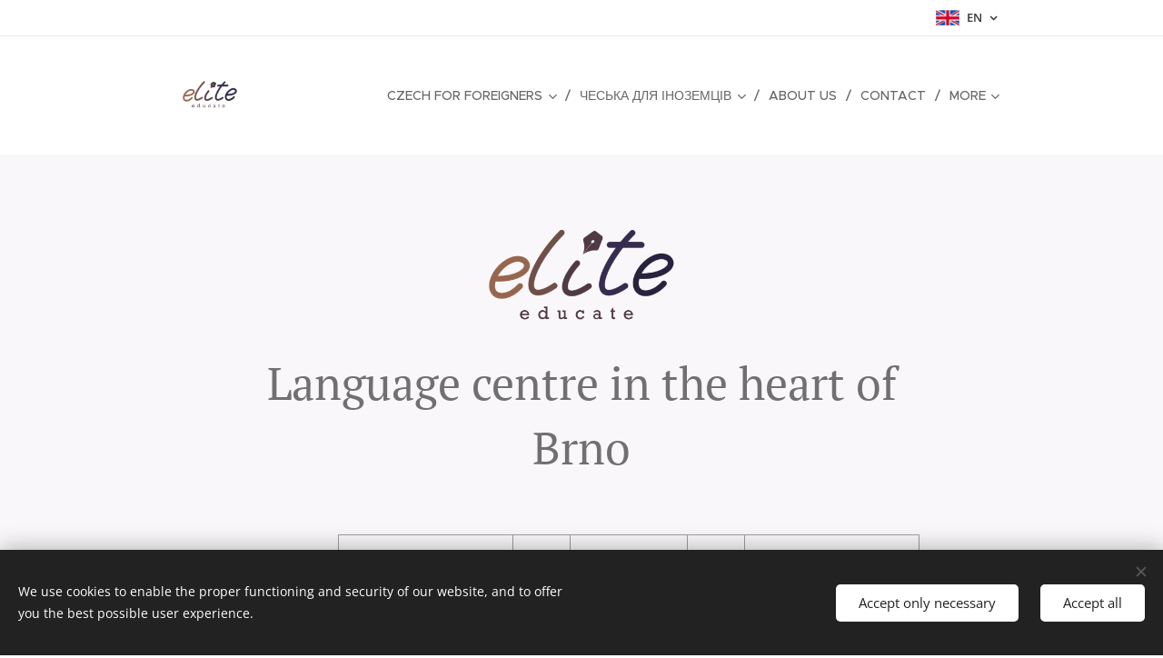

--- FILE ---
content_type: text/html; charset=UTF-8
request_url: https://www.eliteeducate.cz/en/
body_size: 16927
content:
<!DOCTYPE html>
<html class="no-js" prefix="og: https://ogp.me/ns#" lang="en">
<head><link rel="preconnect" href="https://duyn491kcolsw.cloudfront.net" crossorigin><link rel="preconnect" href="https://fonts.gstatic.com" crossorigin><meta charset="utf-8"><link rel="shortcut icon" href="https://d5a728a022.clvaw-cdnwnd.com/f30f42cb288ff2cafe647391d73cca8b/200000029-34aca35a58/Untitled_Artwork%207%20-%20kopie-4.jpg?ph=d5a728a022"><link rel="apple-touch-icon" href="https://d5a728a022.clvaw-cdnwnd.com/f30f42cb288ff2cafe647391d73cca8b/200000029-34aca35a58/Untitled_Artwork%207%20-%20kopie-4.jpg?ph=d5a728a022"><link rel="icon" href="https://d5a728a022.clvaw-cdnwnd.com/f30f42cb288ff2cafe647391d73cca8b/200000029-34aca35a58/Untitled_Artwork%207%20-%20kopie-4.jpg?ph=d5a728a022">
    <meta http-equiv="X-UA-Compatible" content="IE=edge">
    <title>Elite Educate</title>
    <meta name="viewport" content="width=device-width,initial-scale=1">
    <meta name="msapplication-tap-highlight" content="no">
    
    <link href="https://duyn491kcolsw.cloudfront.net/files/0r/0rk/0rklmm.css?ph=d5a728a022" media="print" rel="stylesheet">
    <link href="https://duyn491kcolsw.cloudfront.net/files/2e/2e5/2e5qgh.css?ph=d5a728a022" media="screen and (min-width:100000em)" rel="stylesheet" data-type="cq" disabled>
    <link rel="stylesheet" href="https://duyn491kcolsw.cloudfront.net/files/41/41k/41kc5i.css?ph=d5a728a022"><link rel="stylesheet" href="https://duyn491kcolsw.cloudfront.net/files/3b/3b2/3b2e8e.css?ph=d5a728a022" media="screen and (min-width:37.5em)"><link rel="stylesheet" href="https://duyn491kcolsw.cloudfront.net/files/2v/2vp/2vpyx8.css?ph=d5a728a022" data-wnd_color_scheme_file=""><link rel="stylesheet" href="https://duyn491kcolsw.cloudfront.net/files/34/34q/34qmjb.css?ph=d5a728a022" data-wnd_color_scheme_desktop_file="" media="screen and (min-width:37.5em)" disabled=""><link rel="stylesheet" href="https://duyn491kcolsw.cloudfront.net/files/1j/1jo/1jorv9.css?ph=d5a728a022" data-wnd_additive_color_file=""><link rel="stylesheet" href="https://duyn491kcolsw.cloudfront.net/files/1c/1ck/1ckk32.css?ph=d5a728a022" data-wnd_typography_file=""><link rel="stylesheet" href="https://duyn491kcolsw.cloudfront.net/files/3h/3hm/3hm5bv.css?ph=d5a728a022" data-wnd_typography_desktop_file="" media="screen and (min-width:37.5em)" disabled=""><script>(()=>{let e=!1;const t=()=>{if(!e&&window.innerWidth>=600){for(let e=0,t=document.querySelectorAll('head > link[href*="css"][media="screen and (min-width:37.5em)"]');e<t.length;e++)t[e].removeAttribute("disabled");e=!0}};t(),window.addEventListener("resize",t),"container"in document.documentElement.style||fetch(document.querySelector('head > link[data-type="cq"]').getAttribute("href")).then((e=>{e.text().then((e=>{const t=document.createElement("style");document.head.appendChild(t),t.appendChild(document.createTextNode(e)),import("https://duyn491kcolsw.cloudfront.net/client/js.polyfill/container-query-polyfill.modern.js").then((()=>{let e=setInterval((function(){document.body&&(document.body.classList.add("cq-polyfill-loaded"),clearInterval(e))}),100)}))}))}))})()</script>
<link rel="preload stylesheet" href="https://duyn491kcolsw.cloudfront.net/files/2m/2m8/2m8msc.css?ph=d5a728a022" as="style"><meta name="description" content="Language centre in the heart of Brno"><meta name="keywords" content=""><meta name="generator" content="Webnode 2"><meta name="apple-mobile-web-app-capable" content="no"><meta name="apple-mobile-web-app-status-bar-style" content="black"><meta name="format-detection" content="telephone=no"><!-- Facebook Pixel Code -->
<script>
  !function(f,b,e,v,n,t,s)
  {if(f.fbq)return;n=f.fbq=function(){n.callMethod?
  n.callMethod.apply(n,arguments):n.queue.push(arguments)};
  if(!f._fbq)f._fbq=n;n.push=n;n.loaded=!0;n.version='2.0';
  n.queue=[];t=b.createElement(e);t.async=!0;
  t.src=v;s=b.getElementsByTagName(e)[0];
  s.parentNode.insertBefore(t,s)}(window, document,'script',
  'https://connect.facebook.net/en_US/fbevents.js');
  fbq('init', '745082172634107');
  fbq('track', 'PageView');
</script>
<noscript><img height="1" width="1" style="display:none"
  src="https://www.facebook.com/tr?id=745082172634107&ev=PageView&noscript=1"
/></noscript>
<!-- End Facebook Pixel Code -->

<meta property="og:url" content="https://www.eliteeducate.cz/en/"><meta property="og:title" content="Elite Educate"><meta property="og:type" content="article"><meta property="og:description" content="Language centre in the heart of Brno"><meta property="og:site_name" content="Elite Educate"><meta property="og:image" content="https://d5a728a022.clvaw-cdnwnd.com/f30f42cb288ff2cafe647391d73cca8b/200000011-185e4195ac/700/Logo-8.png?ph=d5a728a022"><meta name="robots" content="index,follow"><link rel="canonical" href="https://www.eliteeducate.cz/en/"><link rel="alternate" href="https://www.eliteeducate.cz" hreflang="x-default"><link rel="alternate" href="https://www.eliteeducate.cz/" hreflang="cs"><link rel="alternate" href="https://www.eliteeducate.cz/en/" hreflang="en"><script>window.checkAndChangeSvgColor=function(c){try{var a=document.getElementById(c);if(a){c=[["border","borderColor"],["outline","outlineColor"],["color","color"]];for(var h,b,d,f=[],e=0,m=c.length;e<m;e++)if(h=window.getComputedStyle(a)[c[e][1]].replace(/\s/g,"").match(/^rgb[a]?\(([0-9]{1,3}),([0-9]{1,3}),([0-9]{1,3})/i)){b="";for(var g=1;3>=g;g++)b+=("0"+parseInt(h[g],10).toString(16)).slice(-2);"0"===b.charAt(0)&&(d=parseInt(b.substr(0,2),16),d=Math.max(16,d),b=d.toString(16)+b.slice(-4));f.push(c[e][0]+"="+b)}if(f.length){var k=a.getAttribute("data-src"),l=k+(0>k.indexOf("?")?"?":"&")+f.join("&");a.src!=l&&(a.src=l,a.outerHTML=a.outerHTML)}}}catch(n){}};</script><script src="https://www.googletagmanager.com/gtag/js?id=UA-151863831-2" async></script><script>
						window.dataLayer = window.dataLayer || [];
						function gtag(){
						
						dataLayer.push(arguments);}
						gtag('js', new Date());
						</script><script>gtag('consent', 'default', {'ad_storage': 'denied', 'analytics_storage': 'denied', 'ad_user_data': 'denied', 'ad_personalization': 'denied' });</script><script>gtag('config', 'UA-151863831-2');</script></head>
<body class="l wt-home ac-h ac-i l-default l-d-none b-btn-sq b-btn-s-l b-btn-dn b-btn-bw-1 img-d-n img-t-o img-h-z line-solid b-e-ds lbox-d c-s-n  hb-on  wnd-fe wnd-multilang"><noscript>
				<iframe
				 src="https://www.googletagmanager.com/ns.html?id=GTM-542MMSL"
				 height="0"
				 width="0"
				 style="display:none;visibility:hidden"
				 >
				 </iframe>
			</noscript>

<div class="wnd-page l-page cs-gray ac-none t-t-fs-m t-t-fw-m t-t-sp-n t-t-d-n t-s-fs-m t-s-fw-l t-s-sp-n t-s-d-n t-p-fs-m t-p-fw-m t-p-sp-n t-h-fs-m t-h-fw-m t-h-sp-n t-bq-fs-m t-bq-fw-m t-bq-sp-n t-bq-d-q t-btn-fw-l t-nav-fw-l t-pd-fw-l t-nav-tt-u">
    <div class="l-w t cf t-23">
        <div class="l-bg cf">
            <div class="s-bg-l">
                
                
            </div>
        </div>
        <header class="l-h cf">
            <div class="sw cf">
	<div class="sw-c cf"><section class="s s-hb cf sc-w   wnd-w-narrow wnd-hbl-on">
	<div class="s-w cf">
		<div class="s-o cf">
			<div class="s-bg cf">
                <div class="s-bg-l">
                    
                    
                </div>
			</div>
			<div class="s-c">
                <div class="s-hb-c cf">
                    <div class="hb-si">
                        
                    </div>
                    <div class="hb-ci">
                        
                    </div>
                    <div class="hb-ccy">
                        
                    </div>
                    <div class="hb-lang">
                        <div class="hbl">
    <div class="hbl-c">
        <span class="hbl-a">
            <span class="hbl-a-t">
                <span class="lang-en">en</span>
            </span>
        </span>
        <div class="hbl-i lang-items">
            <ul class="hbl-i-l">
                <li>
                    <a href="/home/"><span class="lang-cs">cs</span></a>
                </li><li selected>
                    <span class="lang-en">en</span>
                </li>
            </ul>
        </div>
    </div>
</div>
                    </div>
                </div>
			</div>
		</div>
	</div>
</section><section data-space="true" class="s s-hn s-hn-default wnd-mt-classic wnd-na-c logo-classic sc-w   wnd-w-narrow wnd-nh-l hm-hidden  wnd-nav-sticky menu-delimiters-slash">
	<div class="s-w">
		<div class="s-o">

			<div class="s-bg">
                <div class="s-bg-l">
                    
                    
                </div>
			</div>

			<div class="h-w h-f wnd-fixed">

				<div class="n-l">
					<div class="s-c menu-nav">
						<div class="logo-block">
							<div class="b b-l logo logo-bg logo-wb brandon-grotesque wnd-iar-1-1 logo-32 b-ls-l" id="wnd_LogoBlock_916326" data-wnd_mvc_type="wnd.fe.LogoBlock">
	<div class="b-l-c logo-content">
		

			<div class="b-l-image logo-image">
				<div class="b-l-image-w logo-image-cell">
                    <picture><source type="image/webp" srcset="https://d5a728a022.clvaw-cdnwnd.com/f30f42cb288ff2cafe647391d73cca8b/200000382-9a0429a045/450/Logo-8.webp?ph=d5a728a022 450w, https://d5a728a022.clvaw-cdnwnd.com/f30f42cb288ff2cafe647391d73cca8b/200000382-9a0429a045/700/Logo-8.webp?ph=d5a728a022 700w, https://d5a728a022.clvaw-cdnwnd.com/f30f42cb288ff2cafe647391d73cca8b/200000382-9a0429a045/Logo-8.webp?ph=d5a728a022 1920w" sizes="(min-width: 600px) 450px, (min-width: 360px) calc(100vw * 0.8), 100vw" ><img src="https://d5a728a022.clvaw-cdnwnd.com/f30f42cb288ff2cafe647391d73cca8b/200000011-185e4195ac/Logo-8.png?ph=d5a728a022" alt="" width="1920" height="1413" class="wnd-logo-img" ></picture>
				</div>
			</div>

			

			<div class="b-l-br logo-br"></div>

			<div class="b-l-text logo-text-wrapper">
				<div class="b-l-text-w logo-text">
					<span class="b-l-text-c logo-text-cell"></span>
				</div>
			</div>

		
	</div>
</div>
						</div>

						<div id="menu-slider">
							<div id="menu-block">
								<nav id="menu"><div class="menu-font menu-wrapper">
	<a href="#" class="menu-close" rel="nofollow" title="Close Menu"></a>
	<ul role="menubar" aria-label="Menu" class="level-1">
		<li role="none" class="wnd-with-submenu">
			<a class="menu-item" role="menuitem" href="/en/copy-of-lessons/"><span class="menu-item-text">Czech for Foreigners</span></a>
			<ul role="menubar" aria-label="Menu" class="level-2">
		<li role="none">
			<a class="menu-item" role="menuitem" href="/en/lessons/czechindividuallessons/"><span class="menu-item-text">Czech Individual lessons</span></a>
			
		</li><li role="none">
			<a class="menu-item" role="menuitem" href="/en/lessons/czechgrouplessons/"><span class="menu-item-text">Czech group lessons</span></a>
			
		</li><li role="none">
			<a class="menu-item" role="menuitem" href="/en/lessons/czechincompanylessons/"><span class="menu-item-text">Czech In Company lessons</span></a>
			
		</li><li role="none">
			<a class="menu-item" role="menuitem" href="/en/summer-intensive/"><span class="menu-item-text">Summer intensive</span></a>
			
		</li>
	</ul>
		</li><li role="none" class="wnd-with-submenu">
			<a class="menu-item" role="menuitem" href="/en-uk-of-czech-for-foreigners/"><span class="menu-item-text">Чеська для іноземців</span></a>
			<ul role="menubar" aria-label="Menu" class="level-2">
		<li role="none">
			<a class="menu-item" role="menuitem" href="/en/copy-of-czech-individual-lessons/"><span class="menu-item-text">Чеська Індивідуальні заняття</span></a>
			
		</li><li role="none">
			<a class="menu-item" role="menuitem" href="/en/copy-of-czech-group-lessons/"><span class="menu-item-text">Групові заняття чеською мовою</span></a>
			
		</li><li role="none">
			<a class="menu-item" role="menuitem" href="/en/copy-of-czech-in-company-lessons/"><span class="menu-item-text">навчання чеської мови в компанії</span></a>
			
		</li>
	</ul>
		</li><li role="none">
			<a class="menu-item" role="menuitem" href="/en/o-mne/"><span class="menu-item-text">About us</span></a>
			
		</li><li role="none">
			<a class="menu-item" role="menuitem" href="/en/kontakt/"><span class="menu-item-text">Contact</span></a>
			
		</li><li role="none">
			<a class="menu-item" role="menuitem" href="/en/terms-and-conditions2/"><span class="menu-item-text">Terms and conditions</span></a>
			
		</li><li role="none">
			<a class="menu-item" role="menuitem" href="/en/privacy-policy2/"><span class="menu-item-text">Privacy policy</span></a>
			
		</li>
	</ul>
	<span class="more-text">More</span>
</div></nav>
							</div>
						</div>

						<div class="cart-and-mobile">
							
							

							<div id="menu-mobile">
								<a href="#" id="menu-submit"><span></span>Menu</a>
							</div>
						</div>

					</div>
				</div>

			</div>

		</div>
	</div>
</section></div>
</div>
        </header>
        <main class="l-m cf">
            <div class="sw cf">
	<div class="sw-c cf"><section class="s s-hm s-hm-hidden wnd-h-hidden cf sc-w   hn-default"></section><section class="s s-basic cf sc-b   wnd-w-narrow wnd-s-normal wnd-h-auto">
	<div class="s-w cf">
		<div class="s-o s-fs cf">
			<div class="s-bg cf">
				<div class="s-bg-l">
                    
					
				</div>
			</div>
			<div class="s-c s-fs cf">
				<div class="ez cf">
	<div class="ez-c"><div class="cw cf">
	<div class="cw-c cf"><div class="c cf" style="width:33.334%;">
	<div class="c-c cf"><div class="b b-text cf">
	<div class="b-c b-text-c b-s b-s-t60 b-s-b60 b-cs cf"></div>
</div></div>
</div><div class="c cf" style="width:33.334%;">
	<div class="c-c cf"><div class="b-img b-img-default b b-s cf wnd-orientation-landscape wnd-type-image img-s-n" style="margin-left:0;margin-right:0;" id="wnd_ImageBlock_363717">
	<div class="b-img-w">
		<div class="b-img-c" style="padding-bottom:36.38%;text-align:center;">
            <picture><source type="image/webp" srcset="https://d5a728a022.clvaw-cdnwnd.com/f30f42cb288ff2cafe647391d73cca8b/200000382-9a0429a045/450/Logo-8.webp?ph=d5a728a022 450w, https://d5a728a022.clvaw-cdnwnd.com/f30f42cb288ff2cafe647391d73cca8b/200000382-9a0429a045/700/Logo-8.webp?ph=d5a728a022 700w, https://d5a728a022.clvaw-cdnwnd.com/f30f42cb288ff2cafe647391d73cca8b/200000382-9a0429a045/Logo-8.webp?ph=d5a728a022 1920w" sizes="(min-width: 600px) calc(100vw * 0.75), 100vw" ><img id="wnd_ImageBlock_363717_img" src="https://d5a728a022.clvaw-cdnwnd.com/f30f42cb288ff2cafe647391d73cca8b/200000011-185e4195ac/Logo-8.png?ph=d5a728a022" alt="" width="1920" height="1413" loading="lazy" style="top:-45.35%;left:0%;width:100%;height:200.22267206478%;position:absolute;" ></picture>
			</div>
		
	</div>
</div></div>
</div><div class="c cf" style="width:33.332%;">
	<div class="c-c cf"><div class="b b-text cf">
	<div class="b-c b-text-c b-s b-s-t60 b-s-b60 b-cs cf"></div>
</div></div>
</div></div>
</div><div class="b b-text cf">
	<div class="b-c b-text-c b-s b-s-t60 b-s-b60 b-cs cf"><h1 class="wnd-align-center"><font class="wsw-06 wnd-font-size-90">Language centre in the <font class="wsw-06">heart</font> of Brno</font></h1> </div>
</div><div class="cw cf">
	<div class="cw-c cf"><div class="c cf" style="width:19.999%;">
	<div class="c-c cf"><div class="b b-text cf">
	<div class="b-c b-text-c b-s b-s-t60 b-s-b60 b-cs cf"></div>
</div></div>
</div><div class="c cf" style="width:20.001%;">
	<div class="c-c cf"><div class="b b-s b-s-t150 b-s-b150 b-btn b-btn-2">
	<div class="b-btn-c i-a">
		<a class="b-btn-l" href="https://www.eliteeducate.cz/">
			<span class="b-btn-t">Česky</span>
		</a>
	</div>
</div></div>
</div><div class="c cf" style="width:20.001%;">
	<div class="c-c cf"><div class="b b-s b-s-t150 b-s-b150 b-btn b-btn-2">
	<div class="b-btn-c i-a">
		<a class="b-btn-l" href="https://www.eliteeducate.cz/en/">
			<span class="b-btn-t">English</span>
		</a>
	</div>
</div></div>
</div><div class="c cf" style="width:22.1%;">
	<div class="c-c cf"><div class="b b-s b-s-t150 b-s-b150 b-btn b-btn-2 wnd-align-center">
	<div class="b-btn-c i-a">
		<a class="b-btn-l" href="/en-uk-of-czech-for-foreigners/">
			<span class="b-btn-t">українська</span>
		</a>
	</div>
</div></div>
</div><div class="c cf" style="width:17.899%;">
	<div class="c-c cf"><div class="b b-text cf">
	<div class="b-c b-text-c b-s b-s-t60 b-s-b60 b-cs cf"></div>
</div></div>
</div></div>
</div></div>
</div>
			</div>
		</div>
	</div>
</section><section class="s s-basic cf sc-w   wnd-w-narrow wnd-s-normal wnd-h-auto">
	<div class="s-w cf">
		<div class="s-o s-fs cf">
			<div class="s-bg cf">
				<div class="s-bg-l">
                    
					
				</div>
			</div>
			<div class="s-c s-fs cf">
				<div class="ez cf wnd-no-cols">
	<div class="ez-c"><div class="b b-text cf">
	<div class="b-c b-text-c b-s b-s-t60 b-s-b60 b-cs cf"><h1 class="wnd-align-center"><font class="wsw-06">What is new?</font></h1> </div>
</div><div class="mt mt-image img-s-l b-s-t50 b-s-b50 cf grid-3">
	<div class="mt-container">
		<div class="mt-item cf">
			<div class="mt-item-inner">
				<a class="mt-link" href="/en/summer-intensive/">
					<div class="b-img b-img-default b b-s cf wnd-orientation-landscape wnd-type-image" style="" id="wnd_ImageBlock_893206350">
	<div class="b-img-w">
		<div class="b-img-c">
            <picture><source type="image/webp" srcset="https://d5a728a022.clvaw-cdnwnd.com/f30f42cb288ff2cafe647391d73cca8b/200000629-a21e2a21e6/450/604B06B8-5568-4371-92CE-AB8E778165F7-4.webp?ph=d5a728a022 450w, https://d5a728a022.clvaw-cdnwnd.com/f30f42cb288ff2cafe647391d73cca8b/200000629-a21e2a21e6/700/604B06B8-5568-4371-92CE-AB8E778165F7-4.webp?ph=d5a728a022 700w, https://d5a728a022.clvaw-cdnwnd.com/f30f42cb288ff2cafe647391d73cca8b/200000629-a21e2a21e6/604B06B8-5568-4371-92CE-AB8E778165F7-4.webp?ph=d5a728a022 1415w" sizes="(min-width: 768px) calc(100vw * 0.4), (min-width: 320px) calc(100vw * 0.5), 100vw" ><img id="wnd_ImageBlock_893206350_img" src="https://d5a728a022.clvaw-cdnwnd.com/f30f42cb288ff2cafe647391d73cca8b/200000628-3e6983e69c/604B06B8-5568-4371-92CE-AB8E778165F7.jpeg?ph=d5a728a022" alt="" width="1415" height="1411" loading="lazy" style="" ></picture>
			</div>
		
	</div>
</div>
					<div class="mt-text mt-title"><span class="it b link">
	<span class="it-c">Summer intensive courses</span>
</span></div>
				</a>
			</div>
		</div><div class="mt-item cf">
			<div class="mt-item-inner">
				<a class="mt-link" href="/en/copy-of-lessons/">
					<div class="b-img b-img-default b b-s cf wnd-orientation-landscape wnd-type-image" style="" id="wnd_ImageBlock_891713">
	<div class="b-img-w">
		<div class="b-img-c">
            <picture><source type="image/webp" srcset="https://d5a728a022.clvaw-cdnwnd.com/f30f42cb288ff2cafe647391d73cca8b/200000359-3d5723d575/450/flat-lay-frame-with-glasses-pen%20or%CC%8Cez.webp?ph=d5a728a022 450w, https://d5a728a022.clvaw-cdnwnd.com/f30f42cb288ff2cafe647391d73cca8b/200000359-3d5723d575/700/flat-lay-frame-with-glasses-pen%20or%CC%8Cez.webp?ph=d5a728a022 700w, https://d5a728a022.clvaw-cdnwnd.com/f30f42cb288ff2cafe647391d73cca8b/200000359-3d5723d575/flat-lay-frame-with-glasses-pen%20or%CC%8Cez.webp?ph=d5a728a022 1920w" sizes="(min-width: 768px) calc(100vw * 0.4), (min-width: 320px) calc(100vw * 0.5), 100vw" ><img id="wnd_ImageBlock_891713_img" src="https://d5a728a022.clvaw-cdnwnd.com/f30f42cb288ff2cafe647391d73cca8b/200000358-1d6fe1d700/flat-lay-frame-with-glasses-pen%20or%CC%8Cez.jpg?ph=d5a728a022" alt="" width="1920" height="1526" loading="lazy" style="" ></picture>
			</div>
		
	</div>
</div>
					<div class="mt-text mt-title"><span class="it b link">
	<span class="it-c">Czech for Foreigners</span>
</span></div>
				</a>
			</div>
		</div><div class="mt-item cf">
			<div class="mt-item-inner">
				<a class="mt-link" href="https://www.eliteeducate.cz/en/copy-of-czech-for-foreigners/">
					<div class="b-img b-img-default b b-s cf wnd-orientation-landscape wnd-type-image" style="" id="wnd_ImageBlock_479098393">
	<div class="b-img-w">
		<div class="b-img-c">
            <picture><source type="image/webp" srcset="https://d5a728a022.clvaw-cdnwnd.com/f30f42cb288ff2cafe647391d73cca8b/200000355-b34b4b34b6/450/scissors-stapler-copy-space.webp?ph=d5a728a022 450w, https://d5a728a022.clvaw-cdnwnd.com/f30f42cb288ff2cafe647391d73cca8b/200000355-b34b4b34b6/700/scissors-stapler-copy-space.webp?ph=d5a728a022 700w, https://d5a728a022.clvaw-cdnwnd.com/f30f42cb288ff2cafe647391d73cca8b/200000355-b34b4b34b6/scissors-stapler-copy-space.webp?ph=d5a728a022 1920w" sizes="(min-width: 768px) calc(100vw * 0.4), (min-width: 320px) calc(100vw * 0.5), 100vw" ><img id="wnd_ImageBlock_479098393_img" src="https://d5a728a022.clvaw-cdnwnd.com/f30f42cb288ff2cafe647391d73cca8b/200000354-c9088c908d/scissors-stapler-copy-space.jpg?ph=d5a728a022" alt="" width="1920" height="1079" loading="lazy" style="" ></picture>
			</div>
		
	</div>
</div>
					<div class="mt-text mt-title"><span class="it b link">
	<span class="it-c">Чеська для іноземців</span>
</span></div>
				</a>
			</div>
		</div><div class="mt-item cf">
			<div class="mt-item-inner">
				<a class="mt-link" href="/primestsky-tabor/">
					<div class="b-img b-img-default b b-s cf wnd-orientation-square wnd-type-image" style="" id="wnd_ImageBlock_857368">
	<div class="b-img-w">
		<div class="b-img-c">
            <picture><source type="image/webp" srcset="https://d5a728a022.clvaw-cdnwnd.com/f30f42cb288ff2cafe647391d73cca8b/200000369-0ef3e0ef41/450/2395337%20-%20kopie.webp?ph=d5a728a022 450w, https://d5a728a022.clvaw-cdnwnd.com/f30f42cb288ff2cafe647391d73cca8b/200000369-0ef3e0ef41/700/2395337%20-%20kopie.webp?ph=d5a728a022 700w, https://d5a728a022.clvaw-cdnwnd.com/f30f42cb288ff2cafe647391d73cca8b/200000369-0ef3e0ef41/2395337%20-%20kopie.webp?ph=d5a728a022 1920w" sizes="(min-width: 768px) calc(100vw * 0.4), (min-width: 320px) calc(100vw * 0.5), 100vw" ><img id="wnd_ImageBlock_857368_img" src="https://d5a728a022.clvaw-cdnwnd.com/f30f42cb288ff2cafe647391d73cca8b/200000068-e1b89e1b8c/2395337%20-%20kopie.jpg?ph=d5a728a022" alt="" width="1920" height="1920" loading="lazy" style="" ></picture>
			</div>
		
	</div>
</div>
					<div class="mt-text mt-title"><span class="it b link">
	<span class="it-c">English summer city camp 2024!</span>
</span></div>
				</a>
			</div>
		</div><div class="mt-item cf">
			<div class="mt-item-inner">
				<a class="mt-link" href="/reference/">
					<div class="b-img b-img-default b b-s cf wnd-orientation-landscape wnd-type-image" style="" id="wnd_ImageBlock_298710">
	<div class="b-img-w">
		<div class="b-img-c">
            <picture><source type="image/webp" srcset="https://d5a728a022.clvaw-cdnwnd.com/f30f42cb288ff2cafe647391d73cca8b/200000383-dbab4dbab8/450/Untitled_Artwork%207%20-%20kopie.webp?ph=d5a728a022 450w, https://d5a728a022.clvaw-cdnwnd.com/f30f42cb288ff2cafe647391d73cca8b/200000383-dbab4dbab8/700/Untitled_Artwork%207%20-%20kopie.webp?ph=d5a728a022 700w, https://d5a728a022.clvaw-cdnwnd.com/f30f42cb288ff2cafe647391d73cca8b/200000383-dbab4dbab8/Untitled_Artwork%207%20-%20kopie.webp?ph=d5a728a022 1534w" sizes="(min-width: 768px) calc(100vw * 0.4), (min-width: 320px) calc(100vw * 0.5), 100vw" ><img id="wnd_ImageBlock_298710_img" src="https://d5a728a022.clvaw-cdnwnd.com/f30f42cb288ff2cafe647391d73cca8b/200000010-2e15e2f0c4/Untitled_Artwork%207%20-%20kopie.jpg?ph=d5a728a022" alt="" width="1534" height="1526" loading="lazy" style="" ></picture>
			</div>
		
	</div>
</div>
					<div class="mt-text mt-title"><span class="it b link">
	<span class="it-c">Reference</span>
</span></div>
				</a>
			</div>
		</div><div class="mt-item cf">
			<div class="mt-item-inner">
				<a class="mt-link" href="https://elite-educate-s-r-o.reservio.com/booking/business/service?backlink=https%3A%2F%2Fwww.eliteeducate.cz%2Fen%2Fcopy-of-czech-individual-lessons%2F&amp;businessId=43b4f1d1-42fd-42a9-997b-9b9c77fb4a2e" target="_blank">
					<div class="b-img b-img-default b b-s cf wnd-orientation-landscape wnd-type-image" style="" id="wnd_ImageBlock_709135366">
	<div class="b-img-w">
		<div class="b-img-c">
            <picture><source type="image/webp" srcset="https://d5a728a022.clvaw-cdnwnd.com/f30f42cb288ff2cafe647391d73cca8b/200000384-5ff2b5ff2f/450/347042-PAKQ8A-700.webp?ph=d5a728a022 450w, https://d5a728a022.clvaw-cdnwnd.com/f30f42cb288ff2cafe647391d73cca8b/200000384-5ff2b5ff2f/700/347042-PAKQ8A-700.webp?ph=d5a728a022 700w, https://d5a728a022.clvaw-cdnwnd.com/f30f42cb288ff2cafe647391d73cca8b/200000384-5ff2b5ff2f/347042-PAKQ8A-700.webp?ph=d5a728a022 1920w" sizes="(min-width: 768px) calc(100vw * 0.4), (min-width: 320px) calc(100vw * 0.5), 100vw" ><img id="wnd_ImageBlock_709135366_img" src="https://d5a728a022.clvaw-cdnwnd.com/f30f42cb288ff2cafe647391d73cca8b/200000228-b288eb2890/347042-PAKQ8A-700.jpg?ph=d5a728a022" alt="" width="1920" height="1280" loading="lazy" style="" ></picture>
			</div>
		
	</div>
</div>
					<div class="mt-text mt-title"><span class="it b link">
	<span class="it-c">Book your lesson now</span>
</span></div>
				</a>
			</div>
		</div>
	</div>
</div></div>
</div>
			</div>
		</div>
	</div>
</section></div>
</div>
        </main>
        <footer class="l-f cf">
            <div class="sw cf">
	<div class="sw-c cf"><section data-wn-border-element="s-f-border" class="s s-f s-f-basic s-f-simple sc-w   wnd-w-narrow wnd-s-higher">
	<div class="s-w">
		<div class="s-o">
			<div class="s-bg">
                <div class="s-bg-l">
                    
                    
                </div>
			</div>
			<div class="s-c s-f-l-w s-f-border">
				<div class="s-f-l b-s b-s-t0 b-s-b0">
					<div class="s-f-l-c s-f-l-c-first">
						<div class="s-f-cr"><span class="it b link">
	<span class="it-c">© 2019&nbsp;Elite Educate.&nbsp;Malinovského náměstí 4, Brno, 602 00.</span>
</span></div>
						<div class="s-f-sf">
                            <span class="sf b">
<span class="sf-content sf-c link">Vytvořeno službou <a href="https://www.webnode.cz?utm_source=text&amp;utm_medium=footer&amp;utm_campaign=free1&amp;utm_content=wnd2" rel="nofollow" target="_blank">Webnode</a></span>
</span>
                            <span class="sf-cbr link">
    <a href="#" rel="nofollow">Cookies</a>
</span>
                            
                            
                            
                        </div>
					</div>
					<div class="s-f-l-c s-f-l-c-last">
						<div class="s-f-lang lang-select cf">
	<div class="s-f-lang-c">
		<span class="s-f-lang-t lang-title"><span class="wt-bold"><span>Languages</span></span></span>
		<div class="s-f-lang-i lang-items">
			<ul class="s-f-lang-list">
				<li class="link">
					<a href="/home/"><span class="lang-cz">Čeština</span></a>
				</li><li class="link">
					<span class="lang-en">English</span>
				</li>
			</ul>
		</div>
	</div>
</div>
					</div>
                    <div class="s-f-l-c s-f-l-c-currency">
                        <div class="s-f-ccy ccy-select cf">
	
</div>
                    </div>
				</div>
			</div>
		</div>
	</div>
</section></div>
</div>
        </footer>
    </div>
    
</div>
<section class="cb cb-dark" id="cookiebar" style="display:none;" id="cookiebar" style="display:none;">
	<div class="cb-bar cb-scrollable">
		<div class="cb-bar-c">
			<div class="cb-bar-text">We use cookies to enable the proper functioning and security of our website, and to offer you the best possible user experience.</div>
			<div class="cb-bar-buttons">
				<button class="cb-button cb-close-basic" data-action="accept-necessary">
					<span class="cb-button-content">Accept only necessary</span>
				</button>
				<button class="cb-button cb-close-basic" data-action="accept-all">
					<span class="cb-button-content">Accept all</span>
				</button>
				
			</div>
		</div>
        <div class="cb-close cb-close-basic" data-action="accept-necessary"></div>
	</div>

	<div class="cb-popup cb-light close">
		<div class="cb-popup-c">
			<div class="cb-popup-head">
				<h3 class="cb-popup-title">Advanced settings</h3>
				<p class="cb-popup-text">Zde můžete upravit své preference ohledně cookies. Následující kategorie můžete povolit či zakázat a svůj výběr uložit.</p>
			</div>
			<div class="cb-popup-options cb-scrollable">
				<div class="cb-option">
					<input class="cb-option-input" type="checkbox" id="necessary" name="necessary" readonly="readonly" disabled="disabled" checked="checked">
                    <div class="cb-option-checkbox"></div>
                    <label class="cb-option-label" for="necessary">Essential cookies</label>
					<div class="cb-option-text"></div>
				</div>
			</div>
			<div class="cb-popup-footer">
				<button class="cb-button cb-save-popup" data-action="advanced-save">
					<span class="cb-button-content">Save</span>
				</button>
			</div>
			<div class="cb-close cb-close-popup" data-action="close"></div>
		</div>
	</div>
</section>

<script src="https://duyn491kcolsw.cloudfront.net/files/3e/3em/3eml8v.js?ph=d5a728a022" crossorigin="anonymous" type="module"></script><script>document.querySelector(".wnd-fe")&&[...document.querySelectorAll(".c")].forEach((e=>{const t=e.querySelector(".b-text:only-child");t&&""===t.querySelector(".b-text-c").innerText&&e.classList.add("column-empty")}))</script>


<script src="https://duyn491kcolsw.cloudfront.net/client.fe/js.compiled/lang.en.2092.js?ph=d5a728a022" crossorigin="anonymous"></script><script src="https://duyn491kcolsw.cloudfront.net/client.fe/js.compiled/compiled.multi.2-2198.js?ph=d5a728a022" crossorigin="anonymous"></script><script>var wnd = wnd || {};wnd.$data = {"image_content_items":{"wnd_ThumbnailBlock_1":{"id":"wnd_ThumbnailBlock_1","type":"wnd.pc.ThumbnailBlock"},"wnd_Section_text_image_602181":{"id":"wnd_Section_text_image_602181","type":"wnd.pc.Section"},"wnd_ImageBlock_363717":{"id":"wnd_ImageBlock_363717","type":"wnd.pc.ImageBlock"},"wnd_Section_products_641818":{"id":"wnd_Section_products_641818","type":"wnd.pc.Section"},"wnd_ImageBlock_857368":{"id":"wnd_ImageBlock_857368","type":"wnd.pc.ImageBlock"},"wnd_ImageBlock_891713":{"id":"wnd_ImageBlock_891713","type":"wnd.pc.ImageBlock"},"wnd_ImageBlock_298710":{"id":"wnd_ImageBlock_298710","type":"wnd.pc.ImageBlock"},"wnd_HeaderSection_header_main_851586":{"id":"wnd_HeaderSection_header_main_851586","type":"wnd.pc.HeaderSection"},"wnd_ImageBlock_969608":{"id":"wnd_ImageBlock_969608","type":"wnd.pc.ImageBlock"},"wnd_ImageBlock_479098393":{"id":"wnd_ImageBlock_479098393","type":"wnd.pc.ImageBlock"},"wnd_ImageBlock_709135366":{"id":"wnd_ImageBlock_709135366","type":"wnd.pc.ImageBlock"},"wnd_ImageBlock_893206350":{"id":"wnd_ImageBlock_893206350","type":"wnd.pc.ImageBlock"},"wnd_LogoBlock_916326":{"id":"wnd_LogoBlock_916326","type":"wnd.pc.LogoBlock"},"wnd_FooterSection_footer_315950":{"id":"wnd_FooterSection_footer_315950","type":"wnd.pc.FooterSection"}},"svg_content_items":{"wnd_ImageBlock_363717":{"id":"wnd_ImageBlock_363717","type":"wnd.pc.ImageBlock"},"wnd_ImageBlock_857368":{"id":"wnd_ImageBlock_857368","type":"wnd.pc.ImageBlock"},"wnd_ImageBlock_891713":{"id":"wnd_ImageBlock_891713","type":"wnd.pc.ImageBlock"},"wnd_ImageBlock_298710":{"id":"wnd_ImageBlock_298710","type":"wnd.pc.ImageBlock"},"wnd_ImageBlock_969608":{"id":"wnd_ImageBlock_969608","type":"wnd.pc.ImageBlock"},"wnd_ImageBlock_479098393":{"id":"wnd_ImageBlock_479098393","type":"wnd.pc.ImageBlock"},"wnd_ImageBlock_709135366":{"id":"wnd_ImageBlock_709135366","type":"wnd.pc.ImageBlock"},"wnd_ImageBlock_893206350":{"id":"wnd_ImageBlock_893206350","type":"wnd.pc.ImageBlock"},"wnd_LogoBlock_916326":{"id":"wnd_LogoBlock_916326","type":"wnd.pc.LogoBlock"}},"content_items":[],"eshopSettings":{"ESHOP_SETTINGS_DISPLAY_ADDITIONAL_VAT":false,"ESHOP_SETTINGS_DISPLAY_PRICE_WITHOUT_VAT":false,"ESHOP_SETTINGS_DISPLAY_SHIPPING_COST":false},"project_info":{"isMultilanguage":true,"isMulticurrency":false,"eshop_tax_enabled":"0","country_code":"cz","contact_state":null,"eshop_tax_type":"VAT","eshop_discounts":false,"graphQLURL":"https:\/\/eliteeducate.cz\/servers\/graphql\/","iubendaSettings":{"cookieBarCode":"","cookiePolicyCode":"","privacyPolicyCode":"","termsAndConditionsCode":""}}};</script><script>wnd.$system = {"fileSystemType":"aws_s3","localFilesPath":"https:\/\/www.eliteeducate.cz\/_files\/","awsS3FilesPath":"https:\/\/d5a728a022.clvaw-cdnwnd.com\/f30f42cb288ff2cafe647391d73cca8b\/","staticFiles":"https:\/\/duyn491kcolsw.cloudfront.net\/files","isCms":false,"staticCDNServers":["https:\/\/duyn491kcolsw.cloudfront.net\/"],"fileUploadAllowExtension":["jpg","jpeg","jfif","png","gif","bmp","ico","svg","webp","tiff","pdf","doc","docx","ppt","pptx","pps","ppsx","odt","xls","xlsx","txt","rtf","mp3","wma","wav","ogg","amr","flac","m4a","3gp","avi","wmv","mov","mpg","mkv","mp4","mpeg","m4v","swf","gpx","stl","csv","xml","txt","dxf","dwg","iges","igs","step","stp"],"maxUserFormFileLimit":4194304,"frontendLanguage":"en","backendLanguage":"cz","frontendLanguageId":"2","page":{"id":200010922,"identifier":"en","template":{"id":200000228,"styles":{"typography":"t-23_new","scheme":"cs-gray","additiveColor":"ac-none","sectionColor":"","background":[],"backgroundSettings":[],"acHeadings":true,"acOthers":false,"acIcons":true,"lineStyle":"line-solid","imageTitle":"img-t-o","imageHover":"img-h-z","imageStyle":"img-d-n","buttonDecoration":"b-btn-dn","buttonStyle":"b-btn-sq","buttonSize":"b-btn-s-l","buttonBorders":"b-btn-bw-1","lightboxStyle":"lbox-d","eshopGridItemStyle":"b-e-ds","eshopGridItemAlign":"b-e-c","columnSpaces":"c-s-n","acMenu":false,"layoutType":"l-default","layoutDecoration":"l-d-none","formStyle":"default","menuType":"","menuStyle":"menu-delimiters-slash","sectionWidth":"wnd-w-narrow","sectionSpace":"wnd-s-normal","headerBarStyle":"hb-on","typoTitleSizes":"t-t-fs-m","typoTitleWeights":"t-t-fw-m","typoTitleSpacings":"t-t-sp-n","typoTitleDecorations":"t-t-d-n","typoHeadingSizes":"t-h-fs-m","typoHeadingWeights":"t-h-fw-m","typoHeadingSpacings":"t-h-sp-n","typoSubtitleSizes":"t-s-fs-m","typoSubtitleWeights":"t-s-fw-l","typoSubtitleSpacings":"t-s-sp-n","typoSubtitleDecorations":"t-s-d-n","typoParagraphSizes":"t-p-fs-m","typoParagraphWeights":"t-p-fw-m","typoParagraphSpacings":"t-p-sp-n","typoBlockquoteSizes":"t-bq-fs-m","typoBlockquoteWeights":"t-bq-fw-m","typoBlockquoteSpacings":"t-bq-sp-n","typoBlockquoteDecorations":"t-bq-d-q","buttonWeight":"t-btn-fw-l","menuWeight":"t-nav-fw-l","productWeight":"t-pd-fw-l","menuTextTransform":"t-nav-tt-u"}},"layout":"homepage","name":"Home","html_title":"","language":"en","langId":2,"isHomepage":true,"meta_description":"","meta_keywords":"","header_code":"","footer_code":"","styles":[],"countFormsEntries":[]},"listingsPrefix":"\/l\/","productPrefix":"\/p\/","cartPrefix":"\/en\/cart\/","checkoutPrefix":"\/en\/checkout\/","searchPrefix":"\/en\/search\/","isCheckout":false,"isEshop":false,"hasBlog":true,"isProductDetail":false,"isListingDetail":false,"listing_page":[],"hasEshopAnalytics":false,"gTagId":"UA-151863831-2","gAdsId":null,"format":{"be":{"DATE_TIME":{"mask":"%d.%m.%Y %H:%M","regexp":"^(((0?[1-9]|[1,2][0-9]|3[0,1])\\.(0?[1-9]|1[0-2])\\.[0-9]{1,4})(( [0-1][0-9]| 2[0-3]):[0-5][0-9])?|(([0-9]{4}(0[1-9]|1[0-2])(0[1-9]|[1,2][0-9]|3[0,1])(0[0-9]|1[0-9]|2[0-3])[0-5][0-9][0-5][0-9])))?$"},"DATE":{"mask":"%d.%m.%Y","regexp":"^((0?[1-9]|[1,2][0-9]|3[0,1])\\.(0?[1-9]|1[0-2])\\.[0-9]{1,4})$"},"CURRENCY":{"mask":{"point":",","thousands":" ","decimals":2,"mask":"%s","zerofill":true,"ignoredZerofill":true}}},"fe":{"DATE_TIME":{"mask":"%d\/%m\/%Y %H:%M","regexp":"^(((0?[1-9]|[1,2][0-9]|3[0,1])\\\/(0?[1-9]|1[0-2])\\\/[0-9]{1,4})(( [0-1][0-9]| 2[0-3]):[0-5][0-9])?|(([0-9]{4}(0[1-9]|1[0-2])(0[1-9]|[1,2][0-9]|3[0,1])(0[0-9]|1[0-9]|2[0-3])[0-5][0-9][0-5][0-9])))?$"},"DATE":{"mask":"%d\/%m\/%Y","regexp":"^((0?[1-9]|[1,2][0-9]|3[0,1])\\\/(0?[1-9]|1[0-2])\\\/[0-9]{1,4})$"},"CURRENCY":{"mask":{"point":".","thousands":",","decimals":2,"mask":"%s","zerofill":true}}}},"e_product":null,"listing_item":null,"feReleasedFeatures":{"dualCurrency":false,"HeurekaSatisfactionSurvey":true,"productAvailability":true},"labels":{"dualCurrency.fixedRate":"","invoicesGenerator.W2EshopInvoice.alreadyPayed":"Do not pay! - Already paid","invoicesGenerator.W2EshopInvoice.amount":"Quantity:","invoicesGenerator.W2EshopInvoice.contactInfo":"Contact information:","invoicesGenerator.W2EshopInvoice.couponCode":"Coupon code:","invoicesGenerator.W2EshopInvoice.customer":"Customer:","invoicesGenerator.W2EshopInvoice.dateOfIssue":"Date issued:","invoicesGenerator.W2EshopInvoice.dateOfTaxableSupply":"Date of taxable supply:","invoicesGenerator.W2EshopInvoice.dic":"VAT Reg No:","invoicesGenerator.W2EshopInvoice.discount":"Discount","invoicesGenerator.W2EshopInvoice.dueDate":"Due date:","invoicesGenerator.W2EshopInvoice.email":"Email:","invoicesGenerator.W2EshopInvoice.filenamePrefix":"Invoice-","invoicesGenerator.W2EshopInvoice.fiscalCode":"Fiscal code:","invoicesGenerator.W2EshopInvoice.freeShipping":"Free shipping","invoicesGenerator.W2EshopInvoice.ic":"Company ID:","invoicesGenerator.W2EshopInvoice.invoiceNo":"Invoice number","invoicesGenerator.W2EshopInvoice.invoiceNoTaxed":"Invoice - Tax invoice number","invoicesGenerator.W2EshopInvoice.notVatPayers":"Not VAT registered","invoicesGenerator.W2EshopInvoice.orderNo":"Order number:","invoicesGenerator.W2EshopInvoice.paymentPrice":"Payment method price:","invoicesGenerator.W2EshopInvoice.pec":"PEC:","invoicesGenerator.W2EshopInvoice.phone":"Phone:","invoicesGenerator.W2EshopInvoice.priceExTax":"Price excl. tax:","invoicesGenerator.W2EshopInvoice.priceIncludingTax":"Price incl. tax:","invoicesGenerator.W2EshopInvoice.product":"Product:","invoicesGenerator.W2EshopInvoice.productNr":"Product number:","invoicesGenerator.W2EshopInvoice.recipientCode":"Recipient code:","invoicesGenerator.W2EshopInvoice.shippingAddress":"Shipping address:","invoicesGenerator.W2EshopInvoice.shippingPrice":"Shipping price:","invoicesGenerator.W2EshopInvoice.subtotal":"Subtotal:","invoicesGenerator.W2EshopInvoice.sum":"Total:","invoicesGenerator.W2EshopInvoice.supplier":"Provider:","invoicesGenerator.W2EshopInvoice.tax":"Tax:","invoicesGenerator.W2EshopInvoice.total":"Total:","invoicesGenerator.W2EshopInvoice.web":"Web:","wnd.errorBandwidthStorage.description":"We apologize for any inconvenience. If you are the website owner, please log in to your account to learn how to get your website back online.","wnd.errorBandwidthStorage.heading":"This website is temporarily unavailable (or under maintenance)","wnd.es.CheckoutShippingService.correiosDeliveryWithSpecialConditions":"CEP de destino est\u00e1 sujeito a condi\u00e7\u00f5es especiais de entrega pela ECT e ser\u00e1 realizada com o acr\u00e9scimo de at\u00e9 7 (sete) dias \u00fateis ao prazo regular.","wnd.es.CheckoutShippingService.correiosWithoutHomeDelivery":"CEP de destino est\u00e1 temporariamente sem entrega domiciliar. A entrega ser\u00e1 efetuada na ag\u00eancia indicada no Aviso de Chegada que ser\u00e1 entregue no endere\u00e7o do destinat\u00e1rio","wnd.es.ProductEdit.unit.cm":"cm","wnd.es.ProductEdit.unit.floz":"fl oz","wnd.es.ProductEdit.unit.ft":"ft","wnd.es.ProductEdit.unit.ft2":"ft\u00b2","wnd.es.ProductEdit.unit.g":"g","wnd.es.ProductEdit.unit.gal":"gal","wnd.es.ProductEdit.unit.in":"in","wnd.es.ProductEdit.unit.inventoryQuantity":"pcs","wnd.es.ProductEdit.unit.inventorySize":"cm","wnd.es.ProductEdit.unit.inventorySize.cm":"cm","wnd.es.ProductEdit.unit.inventorySize.inch":"in","wnd.es.ProductEdit.unit.inventoryWeight":"kg","wnd.es.ProductEdit.unit.inventoryWeight.kg":"kg","wnd.es.ProductEdit.unit.inventoryWeight.lb":"lb","wnd.es.ProductEdit.unit.l":"l","wnd.es.ProductEdit.unit.m":"m","wnd.es.ProductEdit.unit.m2":"m\u00b2","wnd.es.ProductEdit.unit.m3":"m\u00b3","wnd.es.ProductEdit.unit.mg":"mg","wnd.es.ProductEdit.unit.ml":"ml","wnd.es.ProductEdit.unit.mm":"mm","wnd.es.ProductEdit.unit.oz":"oz","wnd.es.ProductEdit.unit.pcs":"pcs","wnd.es.ProductEdit.unit.pt":"pt","wnd.es.ProductEdit.unit.qt":"qt","wnd.es.ProductEdit.unit.yd":"yd","wnd.es.ProductList.inventory.outOfStock":"Out of stock","wnd.fe.CheckoutFi.creditCard":"Credit card","wnd.fe.CheckoutSelectMethodKlarnaPlaygroundItem":"{name} playground test","wnd.fe.CheckoutSelectMethodZasilkovnaItem.change":"Change pick up point","wnd.fe.CheckoutSelectMethodZasilkovnaItem.choose":"Choose your pick up point","wnd.fe.CheckoutSelectMethodZasilkovnaItem.error":"Please select a pick up point","wnd.fe.CheckoutZipField.brInvalid":"Please enter valid ZIP code in format XXXXX-XXX","wnd.fe.CookieBar.message":"This website uses cookies to provide the necessary site functionality and to improve your experience. By using our website, you agree to our privacy policy.","wnd.fe.FeFooter.createWebsite":"Create your website for free!","wnd.fe.FormManager.error.file.invalidExtOrCorrupted":"This file cannot be processed. Either the file has been corrupted or the extension doesn't match the format of the file.","wnd.fe.FormManager.error.file.notAllowedExtension":"File extension \u0022{EXTENSION}\u0022 is not allowed.","wnd.fe.FormManager.error.file.required":"Please choose a file to upload.","wnd.fe.FormManager.error.file.sizeExceeded":"Maximum size of the uploaded file is {SIZE} MB.","wnd.fe.FormManager.error.userChangePassword":"Passwords do not match","wnd.fe.FormManager.error.userLogin.inactiveAccount":"Your registration has not been approved yet, you cannot log in.","wnd.fe.FormManager.error.userLogin.invalidLogin":"Incorrect user name (email) or password!","wnd.fe.FreeBarBlock.buttonText":"Get started","wnd.fe.FreeBarBlock.longText":"This website was made with Webnode. \u003Cstrong\u003ECreate your own\u003C\/strong\u003E for free today!","wnd.fe.ListingData.shortMonthName.Apr":"Apr","wnd.fe.ListingData.shortMonthName.Aug":"Aug","wnd.fe.ListingData.shortMonthName.Dec":"Dec","wnd.fe.ListingData.shortMonthName.Feb":"Feb","wnd.fe.ListingData.shortMonthName.Jan":"Jan","wnd.fe.ListingData.shortMonthName.Jul":"Jul","wnd.fe.ListingData.shortMonthName.Jun":"Jun","wnd.fe.ListingData.shortMonthName.Mar":"Mar","wnd.fe.ListingData.shortMonthName.May":"May","wnd.fe.ListingData.shortMonthName.Nov":"Nov","wnd.fe.ListingData.shortMonthName.Oct":"Oct","wnd.fe.ListingData.shortMonthName.Sep":"Sep","wnd.fe.ShoppingCartManager.count.between2And4":"{COUNT} items","wnd.fe.ShoppingCartManager.count.moreThan5":"{COUNT} items","wnd.fe.ShoppingCartManager.count.one":"{COUNT} item","wnd.fe.ShoppingCartTable.label.itemsInStock":"Only {COUNT} pcs available in stock","wnd.fe.ShoppingCartTable.label.itemsInStock.between2And4":"Only {COUNT} pcs available in stock","wnd.fe.ShoppingCartTable.label.itemsInStock.moreThan5":"Only {COUNT} pcs available in stock","wnd.fe.ShoppingCartTable.label.itemsInStock.one":"Only {COUNT} pc available in stock","wnd.fe.ShoppingCartTable.label.outOfStock":"Out of stock","wnd.fe.UserBar.logOut":"Log Out","wnd.pc.BlogDetailPageZone.next":"Newer posts","wnd.pc.BlogDetailPageZone.previous":"Older posts","wnd.pc.ContactInfoBlock.placeholder.infoMail":"E.g. contact@example.com","wnd.pc.ContactInfoBlock.placeholder.infoPhone":"E.g. +44 020 1234 5678","wnd.pc.ContactInfoBlock.placeholder.infoText":"E.g. We are open daily from 9am to 6pm","wnd.pc.CookieBar.button.advancedClose":"Close","wnd.pc.CookieBar.button.advancedOpen":"Open advanced settings","wnd.pc.CookieBar.button.advancedSave":"Save","wnd.pc.CookieBar.link.disclosure":"Disclosure","wnd.pc.CookieBar.title.advanced":"Advanced settings","wnd.pc.CookieBar.title.option.functional":"Functional cookies","wnd.pc.CookieBar.title.option.marketing":"Marketing \/ third party cookies","wnd.pc.CookieBar.title.option.necessary":"Essential cookies","wnd.pc.CookieBar.title.option.performance":"Performance cookies","wnd.pc.CookieBarReopenBlock.text":"Cookies","wnd.pc.FileBlock.download":"DOWNLOAD","wnd.pc.FormBlock.action.defaultMessage.text":"The form was submitted successfully.","wnd.pc.FormBlock.action.defaultMessage.title":"Thank you!","wnd.pc.FormBlock.action.invisibleCaptchaInfoText":"This site is protected by reCAPTCHA and the Google \u003Clink1\u003EPrivacy Policy\u003C\/link1\u003E and \u003Clink2\u003ETerms of Service\u003C\/link2\u003E apply.","wnd.pc.FormBlock.action.submitBlockedDisabledBecauseSiteSecurity":"This form entry cannot be submitted (the website owner blocked your area).","wnd.pc.FormBlock.mail.value.no":"No","wnd.pc.FormBlock.mail.value.yes":"Yes","wnd.pc.FreeBarBlock.text":"Powered by","wnd.pc.ListingDetailPageZone.next":"Next","wnd.pc.ListingDetailPageZone.previous":"Previous","wnd.pc.ListingItemCopy.namePrefix":"Copy of","wnd.pc.MenuBlock.closeSubmenu":"Close submenu","wnd.pc.MenuBlock.openSubmenu":"Open submenu","wnd.pc.Option.defaultText":"Other option","wnd.pc.PageCopy.namePrefix":"Copy of","wnd.pc.PhotoGalleryBlock.placeholder.text":"No images were found in this photo gallery.","wnd.pc.PhotoGalleryBlock.placeholder.title":"Photo Gallery","wnd.pc.ProductAddToCartBlock.addToCart":"Add to cart","wnd.pc.ProductAvailability.in14Days":"Available in 14 days","wnd.pc.ProductAvailability.in3Days":"Available in 3 days","wnd.pc.ProductAvailability.in7Days":"Available in 7 days","wnd.pc.ProductAvailability.inMonth":"Available in 1 month","wnd.pc.ProductAvailability.inMoreThanMonth":"Available in more than 1 month","wnd.pc.ProductAvailability.inStock":"In stock","wnd.pc.ProductGalleryBlock.placeholder.text":"No images found in this product gallery.","wnd.pc.ProductGalleryBlock.placeholder.title":"Product gallery","wnd.pc.ProductItem.button.viewDetail":"Product page","wnd.pc.ProductOptionGroupBlock.notSelected":"No variant selected","wnd.pc.ProductOutOfStockBlock.label":"Out of stock","wnd.pc.ProductPriceBlock.prefixText":"Starting at ","wnd.pc.ProductPriceBlock.suffixText":"","wnd.pc.ProductPriceExcludingVATBlock.USContent":"price excl. VAT","wnd.pc.ProductPriceExcludingVATBlock.content":"price incl. VAT","wnd.pc.ProductShippingInformationBlock.content":"excluding shipping cost","wnd.pc.ProductVATInformationBlock.content":"excl. VAT {PRICE}","wnd.pc.ProductsZone.label.collections":"Categories","wnd.pc.ProductsZone.placeholder.noProductsInCategory":"This category is empty. Assign products to it or choose another category.","wnd.pc.ProductsZone.placeholder.text":"There are no products yet. Start by clicking \u0022Add product\u0022.","wnd.pc.ProductsZone.placeholder.title":"Products","wnd.pc.ProductsZoneModel.label.allCollections":"All products","wnd.pc.SearchBlock.allListingItems":"All blog posts","wnd.pc.SearchBlock.allPages":"All pages","wnd.pc.SearchBlock.allProducts":"All products","wnd.pc.SearchBlock.allResults":"Show all results","wnd.pc.SearchBlock.iconText":"Search","wnd.pc.SearchBlock.inputPlaceholder":"I'm looking for...","wnd.pc.SearchBlock.matchInListingItemIdentifier":"Post with the term \u0022{IDENTIFIER}\u0022 in URL","wnd.pc.SearchBlock.matchInPageIdentifier":"Page with the term \u0022{IDENTIFIER}\u0022 in URL","wnd.pc.SearchBlock.noResults":"No results found","wnd.pc.SearchBlock.requestError":"Error: Unable to load more results. Please refresh the page or \u003Clink1\u003Eclick here to try again\u003C\/link1\u003E.","wnd.pc.SearchResultsZone.emptyResult":"There are no results matching your search. Please try using a different term.","wnd.pc.SearchResultsZone.foundProducts":"Products found:","wnd.pc.SearchResultsZone.listingItemsTitle":"Blog posts","wnd.pc.SearchResultsZone.pagesTitle":"Pages","wnd.pc.SearchResultsZone.productsTitle":"Products","wnd.pc.SearchResultsZone.title":"Search results for:","wnd.pc.SectionMsg.name.eshopCategories":"Categories","wnd.pc.ShoppingCartTable.label.checkout":"Checkout","wnd.pc.ShoppingCartTable.label.checkoutDisabled":"Checkout is currently not available (no shipping or payment method)","wnd.pc.ShoppingCartTable.label.checkoutDisabledBecauseSiteSecurity":"This order cannot be submitted (the store owner blocked your area).","wnd.pc.ShoppingCartTable.label.continue":"Continue shopping","wnd.pc.ShoppingCartTable.label.delete":"Delete","wnd.pc.ShoppingCartTable.label.item":"Product","wnd.pc.ShoppingCartTable.label.price":"Price","wnd.pc.ShoppingCartTable.label.quantity":"Quantity","wnd.pc.ShoppingCartTable.label.sum":"Total","wnd.pc.ShoppingCartTable.label.totalPrice":"Total","wnd.pc.ShoppingCartTable.placeholder.text":"You can change that! Pick something from the store.","wnd.pc.ShoppingCartTable.placeholder.title":"Your shopping cart is empty now.","wnd.pc.ShoppingCartTotalPriceExcludingVATBlock.label":"excl. VAT","wnd.pc.ShoppingCartTotalPriceInformationBlock.label":"Excluding shipping cost","wnd.pc.ShoppingCartTotalPriceWithVATBlock.label":"with VAT","wnd.pc.ShoppingCartTotalVATBlock.label":"VAT {RATE}%","wnd.pc.SystemFooterBlock.poweredByWebnode":"Powered by {START_LINK}Webnode{END_LINK}","wnd.pc.UserBar.logoutText":"Log out","wnd.pc.UserChangePasswordFormBlock.invalidRecoveryUrl":"The link for resetting your password has timed out. To get a new link, go to the page {START_LINK}Forgotten password{END_LINK}","wnd.pc.UserRecoveryFormBlock.action.defaultMessage.text":"You can find the link that allows you to change your password in your inbox. If you haven't received this email, please check your spam folder.","wnd.pc.UserRecoveryFormBlock.action.defaultMessage.title":"The email with instructions has been sent.","wnd.pc.UserRegistrationFormBlock.action.defaultMessage.text":"Your registration is now awaiting approval. When your registration is approved, we will inform you via email.","wnd.pc.UserRegistrationFormBlock.action.defaultMessage.title":"Thank you for registering on our website.","wnd.pc.UserRegistrationFormBlock.action.successfulRegistrationMessage.text":"Your registration was successful and you can now log in to the private pages of this website.","wnd.pm.AddNewPagePattern.onlineStore":"Online store","wnd.ps.CookieBarSettingsForm.default.advancedMainText":"You can customize your cookie preferences here. Enable or disable the following categories and save your selection.","wnd.ps.CookieBarSettingsForm.default.captionAcceptAll":"Accept all","wnd.ps.CookieBarSettingsForm.default.captionAcceptNecessary":"Accept only necessary","wnd.ps.CookieBarSettingsForm.default.mainText":"We use cookies to enable the proper functioning and security of our website, and to offer you the best possible user experience.","wnd.templates.next":"Next","wnd.templates.prev":"Previous","wnd.templates.readMore":"Read more"},"fontSubset":null};</script><script>wnd.trackerConfig = {
					events: {"error":{"name":"Error"},"publish":{"name":"Publish page"},"open_premium_popup":{"name":"Open premium popup"},"publish_from_premium_popup":{"name":"Publish from premium content popup"},"upgrade_your_plan":{"name":"Upgrade your plan"},"ml_lock_page":{"name":"Lock access to page"},"ml_unlock_page":{"name":"Unlock access to page"},"ml_start_add_page_member_area":{"name":"Start - add page Member Area"},"ml_end_add_page_member_area":{"name":"End - add page Member Area"},"ml_show_activation_popup":{"name":"Show activation popup"},"ml_activation":{"name":"Member Login Activation"},"ml_deactivation":{"name":"Member Login Deactivation"},"ml_enable_require_approval":{"name":"Enable approve registration manually"},"ml_disable_require_approval":{"name":"Disable approve registration manually"},"ml_fe_member_registration":{"name":"Member Registration on FE"},"ml_fe_member_login":{"name":"Login Member"},"ml_fe_member_recovery":{"name":"Sent recovery email"},"ml_fe_member_change_password":{"name":"Change Password"},"undoredo_click_undo":{"name":"Undo\/Redo - click Undo"},"undoredo_click_redo":{"name":"Undo\/Redo - click Redo"},"add_page":{"name":"Page adding completed"},"change_page_order":{"name":"Change of page order"},"delete_page":{"name":"Page deleted"},"background_options_change":{"name":"Background setting completed"},"add_content":{"name":"Content adding completed"},"delete_content":{"name":"Content deleting completed"},"change_text":{"name":"Editing of text completed"},"add_image":{"name":"Image adding completed"},"add_photo":{"name":"Adding photo to galery completed"},"change_logo":{"name":"Logo changing completed"},"open_pages":{"name":"Open Pages"},"show_page_cms":{"name":"Show Page - CMS"},"new_section":{"name":"New section completed"},"delete_section":{"name":"Section deleting completed"},"add_video":{"name":"Video adding completed"},"add_maps":{"name":"Maps adding completed"},"add_button":{"name":"Button adding completed"},"add_file":{"name":"File adding completed"},"add_hr":{"name":"Horizontal line adding completed"},"delete_cell":{"name":"Cell deleting completed"},"delete_microtemplate":{"name":"Microtemplate deleting completed"},"add_blog_page":{"name":"Blog page adding completed"},"new_blog_post":{"name":"New blog post created"},"new_blog_recent_posts":{"name":"Blog recent posts list created"},"e_show_products_popup":{"name":"Show products popup"},"e_show_add_product":{"name":"Show add product popup"},"e_show_edit_product":{"name":"Show edit product popup"},"e_show_collections_popup":{"name":"Show collections manager popup"},"e_show_eshop_settings":{"name":"Show eshop settings popup"},"e_add_product":{"name":"Add product"},"e_edit_product":{"name":"Edit product"},"e_remove_product":{"name":"Remove product"},"e_bulk_show":{"name":"Bulk show products"},"e_bulk_hide":{"name":"Bulk hide products"},"e_bulk_remove":{"name":"Bulk remove products"},"e_move_product":{"name":"Order products"},"e_add_collection":{"name":"Add collection"},"e_rename_collection":{"name":"Rename collection"},"e_remove_collection":{"name":"Remove collection"},"e_add_product_to_collection":{"name":"Assign product to collection"},"e_remove_product_from_collection":{"name":"Unassign product from collection"},"e_move_collection":{"name":"Order collections"},"e_add_products_page":{"name":"Add products page"},"e_add_procucts_section":{"name":"Add products list section"},"e_add_products_content":{"name":"Add products list content block"},"e_change_products_zone_style":{"name":"Change style in products list"},"e_change_products_zone_collection":{"name":"Change collection in products list"},"e_show_products_zone_collection_filter":{"name":"Show collection filter in products list"},"e_hide_products_zone_collection_filter":{"name":"Hide collection filter in products list"},"e_show_product_detail_page":{"name":"Show product detail page"},"e_add_to_cart":{"name":"Add product to cart"},"e_remove_from_cart":{"name":"Remove product from cart"},"e_checkout_step":{"name":"From cart to checkout"},"e_finish_checkout":{"name":"Finish order"},"welcome_window_play_video":{"name":"Welcome window - play video"},"e_import_file":{"name":"Eshop - products import - file info"},"e_import_upload_time":{"name":"Eshop - products import - upload file duration"},"e_import_result":{"name":"Eshop - products import result"},"e_import_error":{"name":"Eshop - products import - errors"},"e_promo_blogpost":{"name":"Eshop promo - blogpost"},"e_promo_activate":{"name":"Eshop promo - activate"},"e_settings_activate":{"name":"Online store - activate"},"e_promo_hide":{"name":"Eshop promo - close"},"e_activation_popup_step":{"name":"Eshop activation popup - step"},"e_activation_popup_activate":{"name":"Eshop activation popup - activate"},"e_activation_popup_hide":{"name":"Eshop activation popup - close"},"e_deactivation":{"name":"Eshop deactivation"},"e_reactivation":{"name":"Eshop reactivation"},"e_variant_create_first":{"name":"Eshop - variants - add first variant"},"e_variant_add_option_row":{"name":"Eshop - variants - add option row"},"e_variant_remove_option_row":{"name":"Eshop - variants - remove option row"},"e_variant_activate_edit":{"name":"Eshop - variants - activate edit"},"e_variant_deactivate_edit":{"name":"Eshop - variants - deactivate edit"},"move_block_popup":{"name":"Move block - show popup"},"move_block_start":{"name":"Move block - start"},"publish_window":{"name":"Publish window"},"welcome_window_video":{"name":"Video welcome window"},"ai_assistant_aisection_popup_promo_show":{"name":"AI Assistant - show AI section Promo\/Purchase popup (Upgrade Needed)"},"ai_assistant_aisection_popup_promo_close":{"name":"AI Assistant - close AI section Promo\/Purchase popup (Upgrade Needed)"},"ai_assistant_aisection_popup_promo_submit":{"name":"AI Assistant - submit AI section Promo\/Purchase popup (Upgrade Needed)"},"ai_assistant_aisection_popup_promo_trial_show":{"name":"AI Assistant - show AI section Promo\/Purchase popup (Free Trial Offered)"},"ai_assistant_aisection_popup_promo_trial_close":{"name":"AI Assistant - close AI section Promo\/Purchase popup (Free Trial Offered)"},"ai_assistant_aisection_popup_promo_trial_submit":{"name":"AI Assistant - submit AI section Promo\/Purchase popup (Free Trial Offered)"},"ai_assistant_aisection_popup_prompt_show":{"name":"AI Assistant - show AI section Prompt popup"},"ai_assistant_aisection_popup_prompt_submit":{"name":"AI Assistant - submit AI section Prompt popup"},"ai_assistant_aisection_popup_prompt_close":{"name":"AI Assistant - close AI section Prompt popup"},"ai_assistant_aisection_popup_error_show":{"name":"AI Assistant - show AI section Error popup"},"ai_assistant_aitext_popup_promo_show":{"name":"AI Assistant - show AI text Promo\/Purchase popup (Upgrade Needed)"},"ai_assistant_aitext_popup_promo_close":{"name":"AI Assistant - close AI text Promo\/Purchase popup (Upgrade Needed)"},"ai_assistant_aitext_popup_promo_submit":{"name":"AI Assistant - submit AI text Promo\/Purchase popup (Upgrade Needed)"},"ai_assistant_aitext_popup_promo_trial_show":{"name":"AI Assistant - show AI text Promo\/Purchase popup (Free Trial Offered)"},"ai_assistant_aitext_popup_promo_trial_close":{"name":"AI Assistant - close AI text Promo\/Purchase popup (Free Trial Offered)"},"ai_assistant_aitext_popup_promo_trial_submit":{"name":"AI Assistant - submit AI text Promo\/Purchase popup (Free Trial Offered)"},"ai_assistant_aitext_popup_prompt_show":{"name":"AI Assistant - show AI text Prompt popup"},"ai_assistant_aitext_popup_prompt_submit":{"name":"AI Assistant - submit AI text Prompt popup"},"ai_assistant_aitext_popup_prompt_close":{"name":"AI Assistant - close AI text Prompt popup"},"ai_assistant_aitext_popup_error_show":{"name":"AI Assistant - show AI text Error popup"},"ai_assistant_aiedittext_popup_promo_show":{"name":"AI Assistant - show AI edit text Promo\/Purchase popup (Upgrade Needed)"},"ai_assistant_aiedittext_popup_promo_close":{"name":"AI Assistant - close AI edit text Promo\/Purchase popup (Upgrade Needed)"},"ai_assistant_aiedittext_popup_promo_submit":{"name":"AI Assistant - submit AI edit text Promo\/Purchase popup (Upgrade Needed)"},"ai_assistant_aiedittext_popup_promo_trial_show":{"name":"AI Assistant - show AI edit text Promo\/Purchase popup (Free Trial Offered)"},"ai_assistant_aiedittext_popup_promo_trial_close":{"name":"AI Assistant - close AI edit text Promo\/Purchase popup (Free Trial Offered)"},"ai_assistant_aiedittext_popup_promo_trial_submit":{"name":"AI Assistant - submit AI edit text Promo\/Purchase popup (Free Trial Offered)"},"ai_assistant_aiedittext_submit":{"name":"AI Assistant - submit AI edit text action"},"ai_assistant_aiedittext_popup_error_show":{"name":"AI Assistant - show AI edit text Error popup"},"ai_assistant_aipage_popup_promo_show":{"name":"AI Assistant - show AI page Promo\/Purchase popup (Upgrade Needed)"},"ai_assistant_aipage_popup_promo_close":{"name":"AI Assistant - close AI page Promo\/Purchase popup (Upgrade Needed)"},"ai_assistant_aipage_popup_promo_submit":{"name":"AI Assistant - submit AI page Promo\/Purchase popup (Upgrade Needed)"},"ai_assistant_aipage_popup_promo_trial_show":{"name":"AI Assistant - show AI page Promo\/Purchase popup (Free Trial Offered)"},"ai_assistant_aipage_popup_promo_trial_close":{"name":"AI Assistant - close AI page Promo\/Purchase popup (Free Trial Offered)"},"ai_assistant_aipage_popup_promo_trial_submit":{"name":"AI Assistant - submit AI page Promo\/Purchase popup (Free Trial Offered)"},"ai_assistant_aipage_popup_prompt_show":{"name":"AI Assistant - show AI page Prompt popup"},"ai_assistant_aipage_popup_prompt_submit":{"name":"AI Assistant - submit AI page Prompt popup"},"ai_assistant_aipage_popup_prompt_close":{"name":"AI Assistant - close AI page Prompt popup"},"ai_assistant_aipage_popup_error_show":{"name":"AI Assistant - show AI page Error popup"},"ai_assistant_aiblogpost_popup_promo_show":{"name":"AI Assistant - show AI blog post Promo\/Purchase popup (Upgrade Needed)"},"ai_assistant_aiblogpost_popup_promo_close":{"name":"AI Assistant - close AI blog post Promo\/Purchase popup (Upgrade Needed)"},"ai_assistant_aiblogpost_popup_promo_submit":{"name":"AI Assistant - submit AI blog post Promo\/Purchase popup (Upgrade Needed)"},"ai_assistant_aiblogpost_popup_promo_trial_show":{"name":"AI Assistant - show AI blog post Promo\/Purchase popup (Free Trial Offered)"},"ai_assistant_aiblogpost_popup_promo_trial_close":{"name":"AI Assistant - close AI blog post Promo\/Purchase popup (Free Trial Offered)"},"ai_assistant_aiblogpost_popup_promo_trial_submit":{"name":"AI Assistant - submit AI blog post Promo\/Purchase popup (Free Trial Offered)"},"ai_assistant_aiblogpost_popup_prompt_show":{"name":"AI Assistant - show AI blog post Prompt popup"},"ai_assistant_aiblogpost_popup_prompt_submit":{"name":"AI Assistant - submit AI blog post Prompt popup"},"ai_assistant_aiblogpost_popup_prompt_close":{"name":"AI Assistant - close AI blog post Prompt popup"},"ai_assistant_aiblogpost_popup_error_show":{"name":"AI Assistant - show AI blog post Error popup"},"ai_assistant_trial_used":{"name":"AI Assistant - free trial attempt used"},"ai_agent_trigger_show":{"name":"AI Agent - show trigger button"},"ai_agent_widget_open":{"name":"AI Agent - open widget"},"ai_agent_widget_close":{"name":"AI Agent - close widget"},"ai_agent_widget_submit":{"name":"AI Agent - submit message"},"ai_agent_conversation":{"name":"AI Agent - conversation"},"ai_agent_error":{"name":"AI Agent - error"},"cookiebar_accept_all":{"name":"User accepted all cookies"},"cookiebar_accept_necessary":{"name":"User accepted necessary cookies"},"publish_popup_promo_banner_show":{"name":"Promo Banner in Publish Popup:"}},
					data: {"user":{"u":0,"p":36996967,"lc":"CZ","t":"3"},"action":{"identifier":"","name":"","category":"project","platform":"WND2","version":"2-2198_2-2198"},"browser":{"url":"https:\/\/www.eliteeducate.cz\/en\/","ua":"Mozilla\/5.0 (iPhone; CPU iPhone OS 13_2_3 like Mac OS X) AppleWebKit\/605.1.15 (KHTML, like Gecko) Version\/13.0.3 Mobile\/15E148 Safari\/604.1","referer_url":"https:\/\/www.eliteeducate.cz","resolution":"","ip":"43.130.15.147"}},
					urlPrefix: "https://events.webnode.com/projects/-/events/",
					collection: "PROD",
				}</script></body>
</html>
